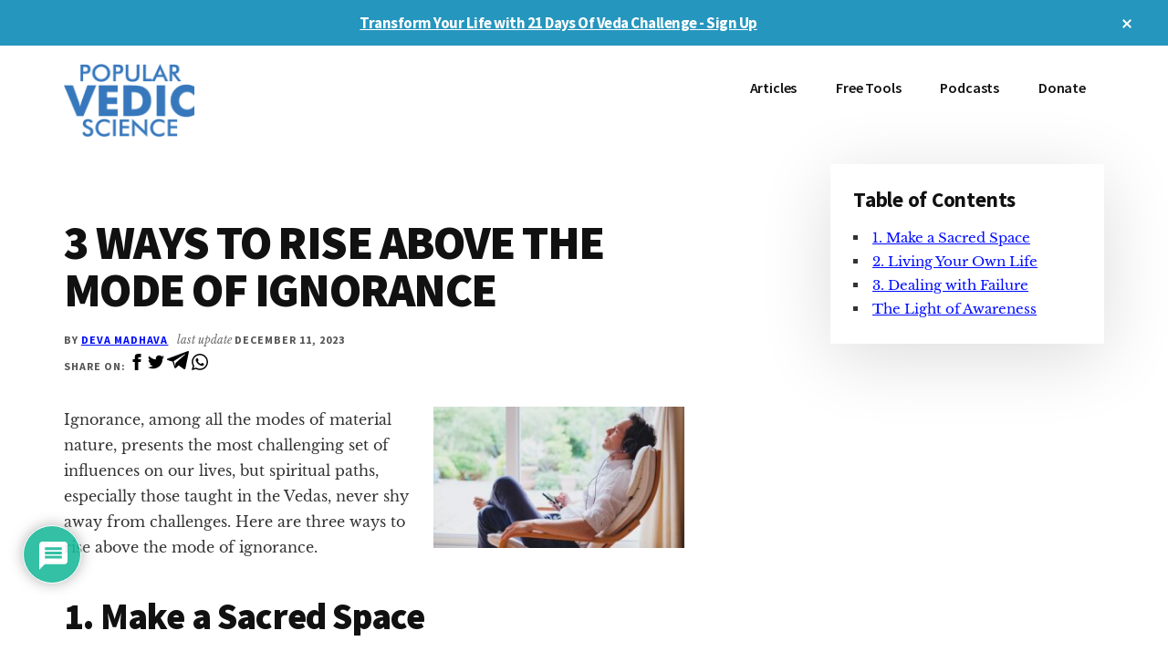

--- FILE ---
content_type: text/css; charset=UTF-8
request_url: https://popularvedicscience.com/wp-content/plugins/compatibility-calculator/css/style.css?ver=1.0.1
body_size: 822
content:
input[type=text], input[type=date], input[type=time]{
    width:100%;
    border:2px solid #aaa;
    border-radius:4px;
    margin:8px 0;
    outline:none;
    padding:4px;
    box-sizing:border-box;
    transition:.3s;
}
  
input[type=text]:focus, input[type=date]:focus, input[type=time]:focus{
    border-color:dodgerBlue;
    box-shadow:0 0 8px 0 dodgerBlue;
}

select {
	font-weight: normal;
	max-width: 100%;
	padding: 8px 24px 8px 10px;
	border: 2px solid #dfdddd;
	background-color: transparent;
	-webkit-appearance: none;
	-moz-appearance: none;
	appearance: none;
    margin-bottom: 10px;
}


.bold-txt{
    font-weight: bold;
}
.heading{
    text-align: center !important;
}
.sides{
    padding: 1em;
	background-color: #fff;
    box-shadow: 0 15px 80px rgba(0,0,0,.14);
	width: 100%;
    margin: 2em 0em;
}

.c-calc-form{
    display: flex;
    flex-direction: column;
}
.c-calc-form-item{
    padding: .4em;
	margin-bottom: 1em;
}
.calculate-submit-btn-wrapper{
    width: fit-content;
    margin: 2em auto;
}

#calculate-submit-btn{
    border-radius: 10px;
}

#city-list-male, #city-list-female{
    display: none;
    position:relative;
}
#city-list-male ul, #city-list-female ul, #city-list-male-widget ul, #city-list-female-widget ul{
    margin-left: 0 !important;
    position: absolute;
	z-index: 1;
    background: rgba(255,255,255,1);
	box-shadow: rgb(0 0 0 / 40%) 1px 1px 10px 1px;
    width: 100%;
    height: 20em;
    overflow-y: scroll;
}
#city-list-male-widget ul, #city-list-female-widget ul{
    width:10%;
}

.location-item{
    list-style: none !important;
    margin: .5em;
    padding: .6em;
	font-family: 'Source Sans Pro','Helvetica Neue',Arial,sans-serif;
}
.location-item:hover{
    cursor:pointer;
	background-color: rgb(204, 204, 204);
    border-radius: .4em;
}
.city-name{
    font-size: 1.07em;
    font-weight: bold;
    text-align: left;
}
.country-split{
    display: flex;
    flex-direction: row;
    font-size: .7em;
    justify-content: left;
}
.city-country-code{
    margin-left: 1em;
}

.cc-hr{
    margin: .5em 0;
    background-color: #000cff;
    height: .1em;
}
#compatibility-result{
    display: none;
    padding: 1em;
    background-color: #fff;
    color: #000cff;
    
    /* background: rgba(255,255,255,1); */
	box-shadow: 0 15px 80px rgba(0,0,0,.14);
    margin-bottom: 10em;

    border: 3px solid #000cff;
    border-radius: 10px;
    font-weight: bold;
    font-size: 1.2em;
    font-family: 'Source Sans Pro', 'Helvetica Neue', Arial, sans-serif;
}
#compatibility-result-score{
    width:fit-content;
    margin: .5em auto;
}
#compatibility-score{
    font-weight: bold;
    font-size: 1.7em;
}

#compatibility-result-score, #compatibility-nakshatra, #lunar-male, #lunar-female, #nakshatra-male, #nakshatra-female,
#zodiac-male, #zodiac-female, #compatibility-result-male div, #compatibility-result-female div{
    display: flex;
}
#compatibility-result-male, #compatibility-result-female{
    width: 100%;
    margin: 0 1em;
    font-size: .7em;
}
#compatibility-result-male span, #compatibility-result-female span{
    text-align: left;
    width: 100%;
}

#compatibility-nakshatra{
    justify-content: space-evenly;
}
#cr-heading{
    width: fit-content;
    margin: auto;
}
.nakshtra-img-wrapper{
    width: 100%;
}
#male-nakshatra-img, #female-nakshatra-img{
    width: fit-content;
    margin: 1em auto;
}
.calc-again-wrapper{
    width: 100%;
    text-align: right;
    margin: 1em;
    display: none;
}
#calculate-comp-again{
    margin-right: 1em;
    border-radius: 10px;
}





#loader-wrapper-comp-calc, #loader-wrapper-comp-calc-widget{
    width: fit-content;
    margin: 1em auto;
    display: none;
}
.loader {
    width: 48px;
    height: 48px;
    border: 5px solid #000cff;
    border-bottom-color: transparent;
    border-radius: 50%;
    display: inline-block;
    box-sizing: border-box;
    animation: rotation 1s linear infinite;
}

@keyframes rotation {
0% {
    transform: rotate(0deg);
}
100% {
    transform: rotate(360deg);
}
} 

@media only screen and (min-width: 500px){
    .split-sides{
        display: flex;
        justify-content: space-around;
    }
    .sides{
        padding: 3em;
        margin: 1em;
    }
    #compatibility-result{
        padding: 1.5em;
    }
    #compatibility-result-male, #compatibility-result-female{
        width: 100%;
        margin: 0 1.4em;
        font-size: 1em;
    }
}







/*  Widget styling */

.split-sides-widget{
    display: flex;
    /* flex-direction: column; */
}
.sides-widget{
    padding: auto;
    /* font-size: .7em; */

}
.compatibility-calc-widget{
    margin: 0 auto;
    padding: 1em;
    background-color: #fff;
    box-shadow: 0 15px 80px rgba(0,0,0,.14);
}
.widget_compatibility_calculator_widget{
    padding:0 !important;
}
#c-calc-form-male-widget, #c-calc-form-female-widget{
    width: 100%;
}
#c-calc-form-male-widget div, #c-calc-form-female-widget div{
    width: 86%;
    margin: auto;
}
.c-calc-form-item-widget{
    padding: .4em;
	margin-bottom: 1em;
}

#compatibility-result-widget{
    display: none;
    padding: .8em;
    background: rgba(255,255,255,1);
	box-shadow: 0 15px 80px rgba(0,0,0,.14);
    margin-bottom: 2em;
}
#compatibility-result-score-widget{
    width: 100%;
    text-align: center;
    margin: .5em auto;
}
/* #compatibility-result-score-widget span{
    margin-right: .5em;
} */

#compatibility-score-widget{
    font-weight: bold;
}

#compatibility-nakshatra-widget{
    display: flex;
    justify-content: space-between;
    font-size: .7em;
}
#compatibility-result-male-widget, #compatibility-result-female-widget {
    width: 100%;
    margin: 0 0.5em;
}
#cr-heading-widget{
    width: fit-content;
    margin: auto;
}
.calculate-again-comp-wrapper-widget{
    display: none;
    text-align: right;
    margin: 1em auto;
}
.r-widget{
    display: flex;
    justify-content: space-between;
}
.nakshatra-img-wrapper-widget{
    width: 100%;
}


--- FILE ---
content_type: text/css; charset=UTF-8
request_url: https://popularvedicscience.com/wp-content/plugins/zodiac-calculator/css/style.css?ver=1.0.2
body_size: 515
content:
/* #z-calc{
    background-color: lightblue;
	margin-bottom: 1em;
    padding: 2em;
	box-shadow: 1px 1px 5px 1px gray;
}
.form-item{
	margin-bottom: 1em;
}
.btn-submit{
	margin: 0 41%;
}
.error-msg, .success-msg{
	width: 100%;
	text-align:center;
	margin-top: 1em;
} */

input[type=text], input[type=date], input[type=time]{
    width:100%;
    border:2px solid #aaa;
    border-radius:4px;
    margin:8px 0;
    outline:none;
    padding:4px;
    box-sizing:border-box;
    transition:.3s;
}
  
input[type=text]:focus, input[type=date]:focus, input[type=time]:focus{
    border-color:dodgerBlue;
    box-shadow:0 0 8px 0 dodgerBlue;
}

select {
	font-weight: normal;
	max-width: 100%;
	padding: 8px 24px 8px 10px;
	border: 2px solid #dfdddd;
	background-color: transparent;
	-webkit-appearance: none;
	-moz-appearance: none;
	appearance: none;
    margin-bottom: 10px;
}

.astrology-options{
	position: relative;
    top: 2.4em;
    margin-left: 1em;
    font-size: .8em;
}

.bold{
	font-weight: bold;
    margin-bottom: 0 !important;
    margin-top: 1em !important;
    text-align: left;
}
.form-item{
	width: 50%;
	padding: .4em;
	margin-bottom: .4em;
}
.btn-submit{
	width: fit-content;
	border-radius: 10px;
}
.hidden{
	display: none;
}
#calculate-zodiac-again{
	font-size: .7em;
	border-radius: 10px;
}
#z-date, #z-sign{
	font-size: .8em;
}

#z-calc{
	padding: 1.3em;
	background-color: #fff;
    box-shadow: 0 15px 80px rgba(0,0,0,.14);
	margin: 3em auto;
}
#date-sign, #date-sign-widget{
	display: flex;
	justify-content: space-between;
	margin: 1em auto;
}
#z-link, #z-link-widget{
	text-align: center;
	margin: 1em auto;
}
#z-data{
	padding: 2em;
    background-color: #fff;
    box-shadow: 0 15px 80px rgba(0,0,0,.14);
	margin-bottom: 5em;
}
#z-calc-astrology-wrapper{
	display: flex;
	justify-content: start;
	margin: 1em auto;
	/* font-size: .7em; */
}
#z-calc-astrology-wrapper label{
	margin: 0 .5em;	
	text-align: center;
}
.z-calc-astrology-form{
	width: 100%;
	margin: 1em auto;
	text-align: center;
}

#city-list-zodiac, #city-list-zodiac-widget{
	display: none;
    height: 20em;
	width:100%;
    overflow-y: scroll;
    position: absolute;
    z-index: 1;
    background: #fff;
    box-shadow: 0 15px 80px rgba(0,0,0,.14);
	right: 0;
	top: 5em;
}
#city-list-zodiac-widget{
	width: 100%;
}
#city-list-zodiac ul, #city-list-zodiac-widget ul{
	margin-left: 0;
}
@media only screen and (max-width: 372px) {
	.astrology-options{
		font-size: .7em;
		top: 2.9em;
	}
}
@media only screen and (min-width: 500px) {
	.astrology-options{
		top: 1.6em;
		font-size: 1em;
	}
	#z-calc-vedic-form, #z-calc-western-form, #z-calc-astrology-wrapper{
		width: 100%;
	}

	#z-calc{
		width: fit-content;
		padding: 3em;
	}
	#z-calc-astrology-wrapper, #calculate-zodiac-again, #z-date, #z-sign{
		font-size: 1em;
	}
}

/* #z-calc-form input[type="text"], #z-calc-form input[type="date"], #z-calc-form input[type="time"]{
	width: 30%;
} */


.z-calc-western-form-item, .z-calc-vedic-form-item{
	position: relative;
}
.z-calc-western-form-item label, .z-calc-vedic-form-item label{
	width: max-content;
	position: relative;
	top: 0.6em;
}

#z-calc-vedic-form, #z-calc-vedic-form-widget{
	display: none;
}
#submit-btn-wrapper {
	width: 100%;
	margin: 1em auto;
	text-align: center;
}



/* widget styling */
#z-calc-widget{
	margin: 0 auto;
	padding: 1em;
	background-color: #fff;
    box-shadow: 0 15px 80px rgba(0,0,0,.14);
}
#z-calc-astrology-wrapper-widget{
	display: flex;
	justify-content: space-evenly;
}
#z-calc-astrology-wrapper-widget div label{
	margin: 0 .3em;
}
#z-calc-submit-btn-wrapper-widget, #calc-again-btn-wrapper-widget{
	width: fit-content;
	margin:auto;
}
#z-data-widget{
	padding: 1em;
	background-color: #fff;
	box-shadow: 0 15px 80px rgba(0,0,0,.14);
	margin-bottom: 5em;
}

/* loader */
#loader-wrapper, #loader-wrapper-widget{
    width: fit-content;
    margin: 2em auto;
    display: none;
}

.loader {
    width: 48px;
    height: 48px;
    border: 5px solid #000cff;
    border-bottom-color: transparent;
    border-radius: 50%;
    display: inline-block;
    box-sizing: border-box;
    animation: rotation 1s linear infinite;
}
@keyframes rotation {
0% {
    transform: rotate(0deg);
}
100% {
    transform: rotate(360deg);
}
} 

--- FILE ---
content_type: application/javascript; charset=UTF-8
request_url: https://popularvedicscience.com/wp-content/plugins/compatibility-calculator/js/script2.js?ver=1.0.1
body_size: 2073
content:
window.addEventListener("DOMContentLoaded", ()=>{
    
    (function($){

        /*
            Plugin function [shortcode] 
        */ 
       // male location
        let city_male_request;
        $("#city-male").on("keyup", (ev)=>{
            let city =  ev.target.value ;
            if (city != '' && city.length >= 4){

                // console.log(city)
                if(city_male_request && city_male_request.readyState !== 4){
                    city_male_request.abort();
                }

                city_male_request = $.ajax({
                    type: 'post',
                    url: compatibilityCalc.ajaxurl,
                    data: {
                        ajax_nonce: compatibilityCalc.ajax_nonce,
                        action: 'geo_location',
                        city: city
                    },
                    success: function(data){
                        let locations = data['data'];
                        if(locations  != null){

                            $("#city-list-male").html("");
                            $("#city-list-male").css("display", "block");


                            // loop over locations and display
                            let htm_start = `<ul>`;
							let htm_end = `</ul>`;
							let htm_mid = ``;

                            for(let c of locations){
                                htm_mid += `
                                    <li class="location-item location-item-male">
                                        <div class="city-name city-name-male">${c['Name']}</div>
                                        <div class="country-split">
                                            <div class="city-country-name city-country-name-male">${c['Country name EN']}</div>
                                            <div class="city-country-code city-country-code-male">${c['Country Code']}</div>
                                        </div>
                                        <input type='text' id='coordinates-male' value='${c['Coordinates']}' hidden>
                                    </li>
                                `;
                            }
                            let htm_final = htm_start + htm_mid + htm_end;
                            $("#city-list-male").html(htm_final);
                            
                            // event listerner for location selection
                            $(".location-item-male").on("click", (ev)=>{

                                let city_name = ev.currentTarget.children[0].innerText;
                                let country_name = ev.currentTarget.children[1].children[0].innerText;
                                let country_code = ev.currentTarget.children[1].children[1].innerText;
                                let coordinates = ev.currentTarget.children[2].value;

                                let string_to_input = `${city_name}, ${country_name}`;
                                let lat = Number(String(coordinates).split(",")[0]);
								let long = Number(String(coordinates).split(",")[1]);

                                $("input[name=location_male]").val(string_to_input);
                                $("input[name=lat_male]").val(lat);
								$("input[name=long_male]").val(long);

                                $("#city-list-male").html("");
			                    $("#city-list-male").css("display", "none");
                                
                            })
                        }

                    }
                })

            }
            else{
                $("#city-list-male").html("");
			    $("#city-list-male").css("display", "none");
            }
        })

        // female location
        let city_female_request;
        $("#city-female").on("keyup", (ev)=>{
            let city =  ev.target.value ;
            if (city != '' && city.length >= 4){

                // console.log(city)
                if(city_female_request && city_female_request.readyState !== 4){
                    city_female_request.abort();
                }
                city_female_request = $.ajax({
                    type: 'post',
                    url: compatibilityCalc.ajaxurl,
                    data: {
                        ajax_nonce: compatibilityCalc.ajax_nonce,
                        action: 'geo_location',
                        city: city
                    },
                    success: function(data){
                        let locations = data['data'];
                        if(locations  != null){

                            $("#city-list-female").html("");
                            $("#city-list-female").css("display", "block");


                            // loop over locations and display
                            let htm_start = `<ul>`;
							let htm_end = `</ul>`;
							let htm_mid = ``;

                            for(let c of locations){
                                htm_mid += `
                                    <li class="location-item location-item-female">
                                        <div class="city-name city-name-female">${c['Name']}</div>
                                        <div class="country-split">
                                            <div class="city-country-name city-country-name-female">${c['Country name EN']}</div>
                                            <div class="city-country-code city-country-code-female">${c['Country Code']}</div>
                                        </div>
                                        <input type='text' id='coordinates-female' value='${c['Coordinates']}' hidden>
                                    </li>
                                `;
                            }
                            let htm_final = htm_start + htm_mid + htm_end;
                            $("#city-list-female").html(htm_final);
                            
                            // event listerner for location selection
                            $(".location-item-female").on("click", (ev)=>{

                                let city_name = ev.currentTarget.children[0].innerText;
                                let country_name = ev.currentTarget.children[1].children[0].innerText;
                                let country_code = ev.currentTarget.children[1].children[1].innerText;
                                let coordinates = ev.currentTarget.children[2].value;

                                let string_to_input = `${city_name}, ${country_name}`;
                                let lat = Number(String(coordinates).split(",")[0]);
								let long = Number(String(coordinates).split(",")[1]);

                                $("input[name=location_female]").val(string_to_input);
                                $("input[name=lat_female]").val(lat);
								$("input[name=long_female]").val(long);

                                $("#city-list-female").html("");
			                    $("#city-list-female").css("display", "none");
                            })

                        }

                    }
                })

            }
            else{
                $("#city-list-female").html("");
			    $("#city-list-female").css("display", "none");
            }
        })

        // calculate-compatibility
        $("#calculate-submit-btn").on("click", (ev)=>{
            
            $("#loader-wrapper-comp-calc").css({
                "display": "block"
            });
            $("#compatibility-result").css({
                "display": "none"
            });
            $(".calc-again-wrapper").css({
                "display": "none"
            })

            $('html, body').animate({
                scrollTop: $('#loader-wrapper-comp-calc').offset().top - 500 // Adjust offset
            }, 850);

            // male nakshatra
            let form_data_male = $("#c-calc-form-male").serialize();
            // console.log(form_data_male);
            let maleRequest = $.ajax({
                type: "post",
                url: nakshAjaxCompCalc.ajaxurl,
                data: {
                    ajax_nonce: nakshAjaxCompCalc.ajax_nonce,
                    action: 'nakshtra_handler',
                    form: form_data_male,
                    gender: "male"
                },
                success: function(res){
                    
                    let resp = JSON.parse(res);
                    let degree = res["Lunar"];
                    // console.log(degree);
                    $("#male-nakshatra-degree").val(degree);
                    $("#male-nakshatra-img").attr("src", resp['img_url']);

                },
                error: function(jqXHR, textStatus, errorThrown){
                    // console.log(jqXHR.responseJSON.message);
                    alert(jqXHR.responseJSON.message);
                }
            });


            // female nakshatra
            let form_data_female = $("#c-calc-form-female").serialize();
            // console.log(form_data_female);
            let femaleRequest = $.ajax({

                type: "post",
                url: nakshAjaxCompCalc.ajaxurl,
                data: {
                    ajax_nonce: nakshAjaxCompCalc.ajax_nonce,
                    action: 'nakshtra_handler',
                    form: form_data_female,
                    gender: "female"
                },
                success: function(res){

                    let resp = JSON.parse(res);
                    let degree = res["Lunar"];
                    // console.log(degree);
                    $("#female-nakshatra-degree").val(degree);
                    $("#female-nakshatra-img").attr("src", resp['img_url']);


                },
                error: function(jqXHR, textStatus, errorThrown){
                    // console.log(jqXHR.responseJSON.message);
                    alert(jqXHR.responseJSON.message);
                }
            });

            

            // Run both requests simultaneously and handle their responses
            $.when(maleRequest, femaleRequest)
            .done(function (resMale, resFemale) {
                // Both requests have completed successfully
                // after getting both nakshatra degrees of male and female, calcualte the compatibility based on the chart
                // console.log("Get both ndegress and calculate compatibility");
                let male_naksh_degree = $("#male-nakshatra-degree").val();
                let female_naksh_degree = $("#female-nakshatra-degree").val();
                let obj = {
                    "male": male_naksh_degree,
                    "female": female_naksh_degree
                };

                $.ajax({
                    type: "post",
                    url: compatibilityCheck.ajaxurl,
                    data: {
                        ajax_nonce: compatibilityCheck.ajax_nonce,
                        action: 'generate_compatibility',
                        form: JSON.stringify(obj)
                    },
                    success: function(res){
                        let response = JSON.parse(res);

                        let intersection_score = response['intersection_score'];
                        intersection_score = (intersection_score/32) * 100;
                        intersection_score = intersection_score.toFixed(2);
                        intersection_score += '%';
                        
                        let male_nakshatra_result = JSON.parse(resMale[0]) ;
                        let female_nakshatra_result = JSON.parse(resFemale[0]) ;

                        $("#compatibility-score").text(intersection_score);

                        // $("#lunar-male").text(male_nakshatra_result["Lunar"]);
                        $("#nakshatra-male").text(male_nakshatra_result["Nakshatra"]);
                        $("#zodiac-male").text(male_nakshatra_result["Zodiac"]);
                        
                        // $("#lunar-female").text(female_nakshatra_result["Lunar"]);
                        $("#nakshatra-female").text(female_nakshatra_result["Nakshatra"]);
                        $("#zodiac-female").text(female_nakshatra_result["Zodiac"]);
                        

                        $("#loader-wrapper-comp-calc").css({
                            "display": "none"
                        });
                        $("#compatibility-result").css({
                            "display": "block"
                        });
                        // $(".calc-again-wrapper").css({
                        //     "display": "block"
                        // })
                        
                    },
                    error: function(jqXHR, textStatus, errorThrown){

                        console.log(jqXHR);
                        // alert(jqXHR.responseJSON.message);
                        
                    }
                })



            });
            // .fail(function (error) {
            //     // Handle errors here
            //     console.error('Error:', error);
            // });




        });

        // calculate again plugin
        $("#calculate-comp-again").on("click", (ev)=>{
            ev.preventDefault();
            $('html, body').animate({
                scrollTop: $('#compatibility-form').offset().top + $('#compatibility-form').height() - 700 // Adjust offset
            }, 850);
        })




        

        /*
            Widget function 
        */ 

        // male location
        let city_male_request_widget;
        $("#city-male-widget").on("keyup", (ev)=>{
            let city =  ev.target.value ;
            if (city != '' && city.length >= 4){

                // console.log(city)
                if(city_male_request_widget && city_male_request_widget.readyState !== 4){
                    city_male_request_widget.abort();
                }
                city_male_request_widget = $.ajax({
                    type: 'post',
                    url: compatibilityCalc.ajaxurl,
                    data: {
                        ajax_nonce: compatibilityCalc.ajax_nonce,
                        action: 'geo_location',
                        city: city
                    },
                    success: function(data){
                        let locations = data['data'];
                        if(locations  != null){

                            $("#city-list-male-widget").html("");
                            $("#city-list-male-widget").css("display", "block");


                            // loop over locations and display
                            let htm_start = `<ul>`;
							let htm_end = `</ul>`;
							let htm_mid = ``;

                            for(let c of locations){
                                htm_mid += `
                                    <li class="location-item location-item-male-widget">
                                        <div class="city-name city-name-male">${c['Name']}</div>
                                        <div class="country-split">
                                            <div class="city-country-name city-country-name-male">${c['Country name EN']}</div>
                                            <div class="city-country-code city-country-code-male">${c['Country Code']}</div>
                                        </div>
                                        <input type='text' id='coordinates-male-widget' value='${c['Coordinates']}' hidden>
                                    </li>
                                `;
                            }
                            let htm_final = htm_start + htm_mid + htm_end;
                            $("#city-list-male-widget").html(htm_final);
                            
                            // event listerner for location selection
                            $(".location-item-male-widget").on("click", (ev)=>{

                                let city_name = ev.currentTarget.children[0].innerText;
                                let country_name = ev.currentTarget.children[1].children[0].innerText;
                                let country_code = ev.currentTarget.children[1].children[1].innerText;
                                let coordinates = ev.currentTarget.children[2].value;

                                let string_to_input = `${city_name}, ${country_name}`;
                                let lat = Number(String(coordinates).split(",")[0]);
								let long = Number(String(coordinates).split(",")[1]);

                                $("input[name=location_male_widget]").val(string_to_input);
                                $("input[name=lat_male_widget]").val(lat);
								$("input[name=long_male_widget]").val(long);

                                $("#city-list-male-widget").html("");
			                    $("#city-list-male-widget").css("display", "none");
                                
                            })
                        }

                    }
                })

            }
            else{
                $("#city-list-male-widget").html("");
			    $("#city-list-male-widget").css("display", "none");
            }
        })

        // female location
        let city_female_request_widget;
        $("#city-female-widget").on("keyup", (ev)=>{
            let city =  ev.target.value ;
            if (city != '' && city.length >= 4){

                // console.log(city)
                if(city_female_request_widget && city_female_request_widget.readyState !== 4){
                    city_female_request_widget.abort();
                }
                city_female_request_widget = $.ajax({
                    type: 'post',
                    url: compatibilityCalc.ajaxurl,
                    data: {
                        ajax_nonce: compatibilityCalc.ajax_nonce,
                        action: 'geo_location',
                        city: city
                    },
                    success: function(data){
                        let locations = data['data'];
                        if(locations  != null){

                            $("#city-list-female-widget").html("");
                            $("#city-list-female-widget").css("display", "block");


                            // loop over locations and display
                            let htm_start = `<ul>`;
							let htm_end = `</ul>`;
							let htm_mid = ``;

                            for(let c of locations){
                                htm_mid += `
                                    <li class="location-item location-item-female-widget">
                                        <div class="city-name city-name-female">${c['Name']}</div>
                                        <div class="country-split">
                                            <div class="city-country-name city-country-name-female">${c['Country name EN']}</div>
                                            <div class="city-country-code city-country-code-female">${c['Country Code']}</div>
                                        </div>
                                        <input type='text' id='coordinates-female-widget' value='${c['Coordinates']}' hidden>
                                    </li>
                                `;
                            }
                            let htm_final = htm_start + htm_mid + htm_end;
                            $("#city-list-female-widget").html(htm_final);
                            
                            // event listerner for location selection
                            $(".location-item-female-widget").on("click", (ev)=>{

                                let city_name = ev.currentTarget.children[0].innerText;
                                let country_name = ev.currentTarget.children[1].children[0].innerText;
                                let country_code = ev.currentTarget.children[1].children[1].innerText;
                                let coordinates = ev.currentTarget.children[2].value;

                                let string_to_input = `${city_name}, ${country_name}`;
                                let lat = Number(String(coordinates).split(",")[0]);
								let long = Number(String(coordinates).split(",")[1]);

                                $("input[name=location_female_widget]").val(string_to_input);
                                $("input[name=lat_female_widget]").val(lat);
								$("input[name=long_female_widget]").val(long);

                                $("#city-list-female-widget").html("");
			                    $("#city-list-female-widget").css("display", "none");
                            })

                        }

                    }
                })

            }
            else{
                $("#city-list-female-widget").html("");
			    $("#city-list-female-widget").css("display", "none");
            }
        })

        // calculate-compatibility
        $("#calculate-submit-btn-widget").on("click", (ev)=>{
            
            $("#loader-wrapper-comp-calc-widget").css({
                "display": "block"
            });
            $(".calculate-again-comp-wrapper-widget").css({
                "display": "none"
            });
            $("#compatibility-result-widget").css({
                "display": "none"
            });

            $('html, body').animate({
                scrollTop: $('#loader-wrapper-comp-calc-widget').offset().top - 500 // Adjust offset
            }, 850);
            

            // male nakshatra
            let form_data_male = $("#c-calc-form-male-widget").serialize();
            // console.log(form_data_male);
            let maleRequest = $.ajax({
                type: "post",
                url: nakshAjaxCompCalc.ajaxurl,
                data: {
                    ajax_nonce: nakshAjaxCompCalc.ajax_nonce,
                    action: 'nakshtra_handler',
                    form: form_data_male,
                    gender: "male",
                    widget: true
                },
                success: function(res){
                    
                    let resp = JSON.parse(res);
                    let degree = resp['Lunar'];
                    let imgurl = resp['img_url'];
                    $("#male-nakshatra-degree-widget").val(degree);
                    $("#male-nakshatra-img-widget").attr("src", imgurl);
                },
                error: function(jqXHR, textStatus, errorThrown){
                    console.log(jqXHR.responseJSON);
                    // alert(jqXHR.responseJSON.message);
                }
            });


            // female nakshatra
            let form_data_female = $("#c-calc-form-female-widget").serialize();
            // console.log(form_data_female);
            let femaleRequest = $.ajax({

                type: "post",
                url: nakshAjaxCompCalc.ajaxurl,
                data: {
                    ajax_nonce: nakshAjaxCompCalc.ajax_nonce,
                    action: 'nakshtra_handler',
                    form: form_data_female,
                    gender: "female",
                    widget: true
                },
                success: function(res){
                    let resp = JSON.parse(res);
                    let degree = resp['Lunar'];
                    let imgurl = resp['img_url'];
                    $("#female-nakshatra-degree-widget").val(degree);
                    $("#female-nakshatra-img-widget").attr("src", imgurl);
                },
                error: function(jqXHR, textStatus, errorThrown){
                    console.log(jqXHR.responseJSON);
                    // alert(jqXHR.responseJSON.message);
                }
            });

            

            // Run both requests simultaneously and handle their responses
            $.when(maleRequest, femaleRequest)
            .done(function (resMale, resFemale) {
                // Both requests have completed successfully
                // after getting both nakshatra degrees of male and female, calcualte the compatibility based on the chart
                // console.log("Get both ndegress and calculate compatibility");
                let male_naksh_degree = $("#male-nakshatra-degree-widget").val();
                let female_naksh_degree = $("#female-nakshatra-degree-widget").val();
                let obj = {
                    "male": male_naksh_degree,
                    "female": female_naksh_degree
                };

                $.ajax({
                    type: "post",
                    url: compatibilityCheck.ajaxurl,
                    data: {
                        ajax_nonce: compatibilityCheck.ajax_nonce,
                        action: 'generate_compatibility',
                        form: JSON.stringify(obj)
                    },
                    success: function(res){
                        let response = JSON.parse(res);
                        let intersection_score = response['intersection_score'];
                        intersection_score = (intersection_score/32) * 100;
                        intersection_score = intersection_score.toFixed(2);
                        intersection_score += '%';
                        
                        let male_nakshatra_result = JSON.parse(resMale[0]) ;
                        let female_nakshatra_result = JSON.parse(resFemale[0]) ;


                        $("#compatibility-score-widget").text(intersection_score);

                        // $("#lunar-male-widget").text(male_nakshatra_result["Lunar"]);
                        $("#nakshatra-male-widget").text(male_nakshatra_result["Nakshatra"]);
                        $("#zodiac-male-widget").text(male_nakshatra_result["Zodiac"]);
                        
                        // $("#lunar-female-widget").text(female_nakshatra_result["Lunar"]);
                        $("#nakshatra-female-widget").text(female_nakshatra_result["Nakshatra"]);
                        $("#zodiac-female-widget").text(female_nakshatra_result["Zodiac"]);


                        $("#loader-wrapper-comp-calc-widget").css({
                            "display": "none"
                        });
                        $(".calculate-again-comp-wrapper-widget").css({
                            "display": "block"
                        })
                        $("#compatibility-result-widget").css({
                            "display" : "block"
                        });
                        
                    },
                    error: function(jqXHR, textStatus, errorThrown){

                        console.log(jqXHR);
                        // alert(jqXHR.responseJSON.message);
                        
                    }
                })



            });

        });

        // calcualte again plugin
        $("#widget-btn-calc-again").on("click", (ev)=>{
            ev.preventDefault();
            $('html, body').animate({
                scrollTop: $('.compatibility-calc-widget').offset().top + $('.compatibility-calc-widget').height() - 700 // Adjust offset
            }, 850);
        })

    })(jQuery)
})


--- FILE ---
content_type: application/javascript; charset=UTF-8
request_url: https://popularvedicscience.com/wp-content/plugins/compatibility-calculator/js/script.js?ver=1.0.1
body_size: -536
content:
window.addEventListener("DOMContentLoaded", ()=>{
    // console.log("Success: Compatibility Calculator script loaded");
})

--- FILE ---
content_type: application/javascript; charset=UTF-8
request_url: https://popularvedicscience.com/wp-content/plugins/zodiac-calculator/js/script.js?ver=1.0.2
body_size: -488
content:
window.addEventListener("DOMContentLoaded", ()=>{
    // console.log("Page loaded script 1")
})

--- FILE ---
content_type: application/javascript; charset=UTF-8
request_url: https://popularvedicscience.com/wp-content/themes/authority-pro/js/socialshare.js?ver=1.2.0
body_size: -250
content:
function sharesocial(element,event){
    event.preventDefault();
    var pageLink = encodeURIComponent(window.location.href);
    var pageTitle = String(document.title).replace(/\&/g, '%26');
    if( jQuery(element).hasClass( 'wplogout-social-facebook' ) ){

        let url = `http://www.facebook.com/sharer.php?u=${pageLink}&quote=${pageTitle}`;
        window.open(url,'sharer','toolbar=0,status=0,width=626,height=436');

    }
    else if( jQuery(element).hasClass( 'wplogout-social-twitter' ) ){
        let url = `https://twitter.com/intent/tweet?text=${pageTitle}&url=${pageLink}`;
        url = String(url).replace(/\&/g, '%26')
        window.open(url,'sharer','toolbar=0,status=0,width=626,height=436');

    }else if( jQuery(element).hasClass( 'wplogout-social-telegram' ) ){

        let url = `https://t.me/share/url?url=${pageLink}&text=${pageTitle}`;
        window.open(url,'sharer','toolbar=0,status=0,width=626,height=436');

    }else if( jQuery(element).hasClass( 'wplogout-social-whatsapp' )  ){

        let url = `https://api.whatsapp.com/send?&text=${pageLink}`;
        //`https://api.whatsapp.com/send?&
        window.open(url,'sharer','toolbar=0,status=0,width=626,height=436');

    }

}


jQuery(document).ready(function(){
	jQuery('.p-author').prependTo('.entry-meta');
});

--- FILE ---
content_type: application/javascript; charset=UTF-8
request_url: https://popularvedicscience.com/wp-content/themes/authority-pro/js/top-banner.js?ver=1.2.0
body_size: 797
content:
/* MIT: https://github.com/js-cookie/js-cookie */
!function(e){var n=!1;if("function"==typeof define&&define.amd&&(define(e),n=!0),"object"==typeof exports&&(module.exports=e(),n=!0),!n){var o=window.Cookies,t=window.Cookies=e();t.noConflict=function(){return window.Cookies=o,t}}}(function(){function e(){for(var e=0,n={};e<arguments.length;e++){var o=arguments[e];for(var t in o)n[t]=o[t]}return n}function n(o){function t(n,r,i){var c;if("undefined"!=typeof document){if(arguments.length>1){if("number"==typeof(i=e({path:"/"},t.defaults,i)).expires){var a=new Date;a.setMilliseconds(a.getMilliseconds()+864e5*i.expires),i.expires=a}i.expires=i.expires?i.expires.toUTCString():"";try{c=JSON.stringify(r),/^[\{\[]/.test(c)&&(r=c)}catch(e){}r=o.write?o.write(r,n):encodeURIComponent(String(r)).replace(/%(23|24|26|2B|3A|3C|3E|3D|2F|3F|40|5B|5D|5E|60|7B|7D|7C)/g,decodeURIComponent),n=(n=(n=encodeURIComponent(String(n))).replace(/%(23|24|26|2B|5E|60|7C)/g,decodeURIComponent)).replace(/[\(\)]/g,escape);var f="";for(var s in i)i[s]&&(f+="; "+s,!0!==i[s]&&(f+="="+i[s]));return document.cookie=n+"="+r+f}n||(c={});for(var p=document.cookie?document.cookie.split("; "):[],d=/(%[0-9A-Z]{2})+/g,u=0;u<p.length;u++){var l=p[u].split("="),C=l.slice(1).join("=");'"'===C.charAt(0)&&(C=C.slice(1,-1));try{var g=l[0].replace(d,decodeURIComponent);if(C=o.read?o.read(C,g):o(C,g)||C.replace(d,decodeURIComponent),this.json)try{C=JSON.parse(C)}catch(e){}if(n===g){c=C;break}n||(c[g]=C)}catch(e){}}return c}}return t.set=t,t.get=function(e){return t.call(t,e)},t.getJSON=function(){return t.apply({json:!0},[].slice.call(arguments))},t.defaults={},t.remove=function(n,o){t(n,"",e(o,{expires:-1}))},t.withConverter=n,t}return n(function(){})});

(function($, Cookies) {
	var socialnav = false;
	var socialnavtop = 0;
	var $body = $( 'body' );
	
	if( $( '.nav-social' ).length ) {
		socialnav = true;
		socialnavtop = $( '.nav-social' ).offset().top;
	}
	
	// Alway show top banner in Customizer.
	$( document ).ready( function() {

		if ( $body.hasClass( 'customizer-preview' ) ) {
			$body.removeClass( 'top-banner-hidden' );
			$body.addClass( 'top-banner-visible' );
			showBanner();
		}
		
	});
	
	// Stick the social nav at the top of the screen
	$( window ).scroll(function(){
		
		scrolltop = $(window).scrollTop();
		bannerheight = $( '.authority-top-banner' ).outerHeight();
		
		if( socialnav && scrolltop < bannerheight )
			$( '.top-banner-visible .nav-social' ).css({ "top" : (socialnavtop - scrolltop) + "px" });

	});

	// Show if no cookie set.
	if ( ! Cookies.get( 'top-banner-hidden' ) ) {

		$( document ).ready( function() {

			// Replace body class.
			if ( $body.hasClass( 'top-banner-hidden' ) ) {
				$body.removeClass( 'top-banner-hidden' );
				$body.addClass( 'top-banner-visible' );
			}

			// Show banner.
			showBanner();

			// Set cookie when closing.
			closeBanner();
		});
	}

	function showBanner() {
		$( '.authority-top-banner' ).fadeIn(function() {
			$(this).children('#authority-top-banner-close').animate({
				opacity: 1
			}, 1000);
			
			bannerheight = $( '.authority-top-banner' ).outerHeight();
			scrolltop = $( window ).scrollTop();
			
			if( socialnav ) {
				socialnavtop = $( '.nav-social' ).offset().top - 28;
		
				if( scrolltop > bannerheight ) {
					$( '.nav-social' ).css({ "top" : "0px" });
					$( '.admin-bar .nav-social' ).css({ "top" : "22px" });
					socialnavtop = bannerheight;
					if ( $body.hasClass( 'admin-bar' ) ) {
						socialnavtop += 28;
					}
				}
			}
			
		});
	}

	function closeBanner() {
		$( '#authority-top-banner-close' ).click(function() {
			
			bannerheight = $( '.authority-top-banner' ).outerHeight();
			
			$(this).parent().slideUp(function() {
				$body.removeClass( 'top-banner-visible' );
				$body.addClass( 'top-banner-hidden' );
			});
			Cookies.set( 'top-banner-hidden', 'true', { expires: 7 } );
			
			if( socialnav ) {
				$( '.nav-social' ).css({ "top" : (socialnavtop - bannerheight) + "px" });
				socialnavtop = $( '.nav-social' ).offset().top - 28;
			}
			
		});
	}

})(jQuery, Cookies);


--- FILE ---
content_type: application/javascript; charset=UTF-8
request_url: https://popularvedicscience.com/wp-content/plugins/zodiac-calculator/js/script2.js?ver=1.0.2
body_size: 1564
content:
window.addEventListener("DOMContentLoaded", ()=>{
    // console.log("Zodiac Calculator loaded");

    (function($){
    
        // plugin function
        $(".astrology-selected").on("click", (ev)=>{

            if(ev.target.value === 'vedic'){
                $("#z-calc-western-form").css({
                    "display": "none"
                });
                $("#z-calc-vedic-form").css({
                    "display": "block"
                });
            }
            else if(ev.target.value === 'western'){
                $("#z-calc-vedic-form").css({
                    "display": "none"
                });
                $("#z-calc-western-form").css({
                    "display": "block"
                });

            }

        });

        let vedic_location_request;

        $("#city-zodiac").on("keyup", (ev)=>{
            let city =  ev.target.value;
            if (city != '' && city.length >= 4){

                // If there is an ongoing request, abort it
                if (vedic_location_request && vedic_location_request.readyState !== 4) {
                    vedic_location_request.abort();
                }

                vedic_location_request = $.ajax({
                    type: 'post',
                    url: zCalculator.ajaxurl,
                    data: {
                        ajax_nonce: zCalculator.ajax_nonce,
                        action: 'geo_location_zodiac',
                        city: city
                    },
                    success: function(data){

                        let locations = data['data'];
                        if(locations  != null){

                            $("#city-list-zodiac").html("");
                            $("#city-list-zodiac").css("display", "block");

                            // loop over locations and display
                            let htm_start = `<ul>`;
							let htm_end = `</ul>`;
							let htm_mid = ``;

                            for(let c of locations){
                                htm_mid += `
                                    <li class="location-item">
                                        <div class="city-name">${c['Name']}</div>
                                        <div class="country-split">
                                            <div class="city-country-name">${c['Country name EN']}</div>
                                            <div class="city-country-code">${c['Country Code']}</div>
                                        </div>
                                        <input type='text' id='coordinates' value='${c['Coordinates']}' hidden>
                                    </li>
                                `;
                            }
                            let htm_final = htm_start + htm_mid + htm_end;
                            $("#city-list-zodiac").html(htm_final);
                            
                            // event listerner for location selection
                            $(".location-item").on("click", (ev)=>{

                                let city_name = ev.currentTarget.children[0].innerText;
                                let country_name = ev.currentTarget.children[1].children[0].innerText;
                                let country_code = ev.currentTarget.children[1].children[1].innerText;
                                let coordinates = ev.currentTarget.children[2].value;

                                let string_to_input = `${city_name}, ${country_name}`;
                                let lat = Number(String(coordinates).split(",")[0]);
								let long = Number(String(coordinates).split(",")[1]);

                                $("input[name=location]").val(string_to_input);
                                $("input[name=lat]").val(lat);
								$("input[name=long]").val(long);

                                $("#city-list-zodiac").html("");
			                    $("#city-list-zodiac").css("display", "none");
                                
                            })
                        }

                    }
                })

            }
            else{
                $("#city-list-zodiac").html("");
			    $("#city-list-zodiac").css("display", "none");
            }
            
        });

        $("#calculate-zodiac-again").on("click", (ev)=>{
            ev.preventDefault();
            $('html, body').animate({
                scrollTop: $('#z-calc-form').offset().top + $('#z-calc-form').height() - 400 // Adjust offset
            }, 850);
        });

        $("#z-calc-form").submit( (ev)=>{
            ev.preventDefault();

            $("#loader-wrapper").css({
                "display": "block"
            });
            $("#z-data").addClass("hidden");
            $("#z-sign-img").attr('src', "");
            $('html, body').animate({
                scrollTop: $('#loader-wrapper').offset().top - 200 // Adjust offset
            }, 850);

            let form = $("#z-calc-form").serialize();
			let dataArray = form.split("&");
			let dataObject = {};
			for (var i = 0; i < dataArray.length; i++) {
				let pair = dataArray[i].split("=");
				dataObject[pair[0]] = pair[1];
			}

            // console.log(dataObject);

			dataObject = JSON.stringify(dataObject);
			
            $.ajax({
                type: 'post',
                url: zCalculator.ajaxurl,
                data: {
					ajax_nonce: zCalculator.ajax_nonce,
					action: 'searchZodiac',
					form: dataObject
				},
                success: function (response){
                    let res = JSON.parse( response );
                    // console.log(res);

                    $("#loader-wrapper").css({
                        "display": "none"
                    });


                    if(res.status){

                        let day_name, monthNameCapital;

                        if(res.day == '1' || res.day == '01' || res.day == '21'){
                            day_name = `${res.day}st`;
                        }
                        else if(res.day == '2' || res.day == '02' || res.day == '22'){
                            day_name = `${res.day}nd`;
                        }
                        else if(res.day == '3' || res.day == '03' || res.day == '23'){
                            day_name = `${res.day}rd`;
                        }
                        else{
                            day_name = `${res.day}th`;
                        }

                        monthNameCapital =  res.month.charAt(0).toUpperCase() + res.month.slice(1);

                        let msg = `Read a detailed Zodiac report for the birthday ${day_name} ${monthNameCapital}`;
                        let link = `<h3><a href=${res.url} target="_blank">${msg}<a></h3>`;
                        
                        let date_html = `<b>Date: </b> ${day_name} ${monthNameCapital}`;
                        let sign_html = `<b>Sign: </b> ${res.sign}`;

                        $("#z-date").html(date_html);
                        $("#z-sign").html(sign_html);
                        $("#z-sign-img").attr('src', res.img_url);
                        $("#z-link").html(link);
                        $("#z-data").removeClass("hidden");


                    }
                    else{
                        $("#z-link").html(res.message);
                        $("#z-data").removeClass("hidden");
                        $("#z-date").html("");
                        $("#z-sign").html("");
                    }
                }

            })

        });




        // widget function
        $(".astrology-selected-widget").on("click", (ev)=>{

            if(ev.target.value === 'vedic'){
                $("#z-calc-western-form-widget").css({
                    "display": "none"
                });
                $("#z-calc-vedic-form-widget").css({
                    "display": "block"
                });
            }
            else if(ev.target.value === 'western'){
                $("#z-calc-vedic-form-widget").css({
                    "display": "none"
                });
                $("#z-calc-western-form-widget").css({
                    "display": "block"
                });

            }

        });
        
        let vedic_location_request_widget;

        $("#city-zodiac-widget").on("keyup", (ev)=>{
            let city =  ev.target.value ;
            if (city != '' && city.length >= 4){

                // If there is an ongoing request, abort it
                if (vedic_location_request_widget && vedic_location_request_widget.readyState !== 4) {
                    vedic_location_request_widget.abort();
                }

                vedic_location_request_widget = $.ajax({
                    type: 'post',
                    url: zCalculator.ajaxurl,
                    data: {
                        ajax_nonce: zCalculator.ajax_nonce,
                        action: 'geo_location_zodiac',
                        city: city
                    },
                    success: function(data){

                        let locations = data['data'];
                        if(locations  != null){

                            $("#city-list-zodiac-widget").html("");
                            $("#city-list-zodiac-widget").css("display", "block");

                            // loop over locations and display
                            let htm_start = `<ul>`;
							let htm_end = `</ul>`;
							let htm_mid = ``;

                            for(let c of locations){
                                htm_mid += `
                                    <li class="location-item">
                                        <div class="city-name">${c['Name']}</div>
                                        <div class="country-split">
                                            <div class="city-country-name">${c['Country name EN']}</div>
                                            <div class="city-country-code">${c['Country Code']}</div>
                                        </div>
                                        <input type='text' id='coordinates' value='${c['Coordinates']}' hidden>
                                    </li>
                                `;
                            }
                            let htm_final = htm_start + htm_mid + htm_end;
                            $("#city-list-zodiac-widget").html(htm_final);
                            
                            // event listerner for location selection
                            $(".location-item").on("click", (ev)=>{

                                let city_name = ev.currentTarget.children[0].innerText;
                                let country_name = ev.currentTarget.children[1].children[0].innerText;
                                let country_code = ev.currentTarget.children[1].children[1].innerText;
                                let coordinates = ev.currentTarget.children[2].value;

                                let string_to_input = `${city_name}, ${country_name}`;
                                let lat = Number(String(coordinates).split(",")[0]);
								let long = Number(String(coordinates).split(",")[1]);

                                $("input[name=location_widget]").val(string_to_input);
                                $("input[name=lat_widget]").val(lat);
								$("input[name=long_widget]").val(long);

                                $("#city-list-zodiac-widget").html("");
			                    $("#city-list-zodiac-widget").css("display", "none");
                                
                            })
                        }

                    }
                })

            }
            else{
                $("#city-list-zodiac-widget").html("");
			    $("#city-list-zodiac-widget").css("display", "none");
            }
            
        });

        $("#calculate-zodiac-again-widget").on("click", (ev)=>{
            ev.preventDefault();
            $('html, body').animate({
                scrollTop: $('#z-calc-form-widget').offset().top + $('#z-calc-form-widget').height() - 400 // Adjust offset
            }, 850);
        });
        
        $(".z-calc-btn-submit-widget").on('click', (ev)=>{
            ev.preventDefault();

            $("#loader-wrapper-widget").css({
                "display": "block"
            });
            $("#z-data-widget").addClass("hidden");
            $("#z-sign-img-widget").attr('src', "");
            $('html, body').animate({
                scrollTop: $('#loader-wrapper-widget').offset().top - 200 // Adjust offset
            }, 850);

            let form = $("#z-calc-form-widget").serialize();
			let dataArray = form.split("&");

			let dataObject = {};
			for (var i = 0; i < dataArray.length; i++) {
				let pair = dataArray[i].split("=");

                if(String(pair[0]).endsWith("_widget")){
                    let l = pair[0].split("_")[0];
                    dataObject[l] = pair[1];
                }
                else{
                    dataObject[pair[0]] = pair[1];
                }
			}
            dataObject = JSON.stringify(dataObject);

            $.ajax({
                type: 'post',
                url: zCalculator.ajaxurl,
                data: {
					ajax_nonce: zCalculator.ajax_nonce,
					action: 'searchZodiac',
					form: dataObject
				},
                success: function (response){
                    let res = JSON.parse( response );
                    $("#loader-wrapper-widget").css({
                        "display": "none"
                    });

                    if(res.status){
                        
                        let day_name, monthNameCapital;

                        if(res.day == '1' || res.day == '01' || res.day == '21'){
                            day_name = `${res.day}st`;
                        }
                        else if(res.day == '2' || res.day == '02' || res.day == '22'){
                            day_name = `${res.day}nd`;
                        }
                        else if(res.day == '3' || res.day == '03' || res.day == '23'){
                            day_name = `${res.day}rd`;
                        }
                        else{
                            day_name = `${res.day}th`;
                        }

                        monthNameCapital =  res.month.charAt(0).toUpperCase() + res.month.slice(1);

                        let msg = `Read a detailed Zodiac report for the birthday ${day_name} ${monthNameCapital}`;
                        let link = `<h5><a href=${res.url} target="_blank">${msg}<a></h5>`;
                        
                        let date_html = `<b>Date: </b> ${day_name} ${monthNameCapital}`;
                        let sign_html = `<b>Sign: </b> ${res.sign}`;

                        $("#z-date-widget").html(date_html);
                        $("#z-sign-widget").html(sign_html);
                        $("#z-sign-img-widget").attr('src', res.img_url);
                        $("#z-link-widget").html(link);
                        
                        $("#z-data-widget").removeClass("hidden");

                    }
                    else{
                        $("#z-link-widget").html(res.message);
                        $("#z-data-widget").removeClass("hidden");
                        $("#z-date-widget").html("");
                        $("#z-sign-widget").html("");
                    }
                }
                
            })

            // console.log("clicked widget box");
        });


    })(jQuery)

})